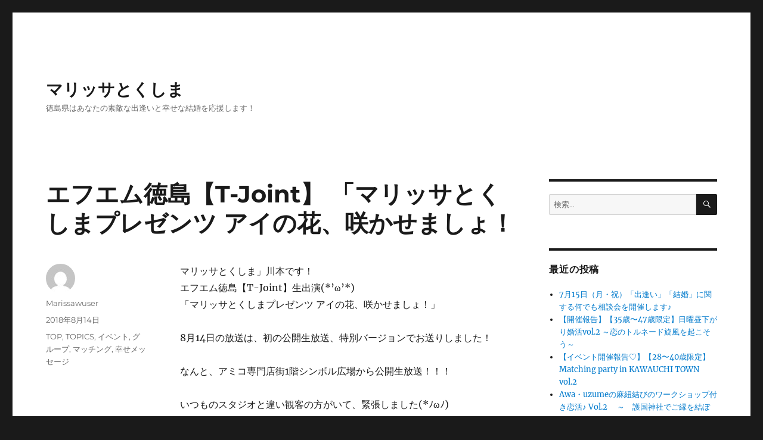

--- FILE ---
content_type: text/html; charset=UTF-8
request_url: https://www.msc-tokushima.jp/archive/2018/08/14/%E3%82%A8%E3%83%95%E3%82%A8%E3%83%A0%E5%BE%B3%E5%B3%B6%E3%80%90t-joint%E3%80%91-%E3%80%8C%E3%83%9E%E3%83%AA%E3%83%83%E3%82%B5%E3%81%A8%E3%81%8F%E3%81%97%E3%81%BE%E3%83%97%E3%83%AC%E3%82%BC%E3%83%B3-18/
body_size: 41156
content:
<!DOCTYPE html>
<html lang="ja" class="no-js">
<head>
	<meta charset="UTF-8">
	<meta name="viewport" content="width=device-width, initial-scale=1.0">
	<link rel="profile" href="https://gmpg.org/xfn/11">
		<script>
(function(html){html.className = html.className.replace(/\bno-js\b/,'js')})(document.documentElement);
//# sourceURL=twentysixteen_javascript_detection
</script>
<title>エフエム徳島【T-Joint】 「マリッサとくしまプレゼンツ アイの花、咲かせましょ！ &#8211; マリッサとくしま</title>
<meta name='robots' content='max-image-preview:large' />
<link rel="alternate" type="application/rss+xml" title="マリッサとくしま &raquo; フィード" href="https://www.msc-tokushima.jp/archive/feed/" />
<link rel="alternate" type="application/rss+xml" title="マリッサとくしま &raquo; コメントフィード" href="https://www.msc-tokushima.jp/archive/comments/feed/" />
<link rel="alternate" title="oEmbed (JSON)" type="application/json+oembed" href="https://www.msc-tokushima.jp/archive/wp-json/oembed/1.0/embed?url=https%3A%2F%2Fwww.msc-tokushima.jp%2Farchive%2F2018%2F08%2F14%2F%25e3%2582%25a8%25e3%2583%2595%25e3%2582%25a8%25e3%2583%25a0%25e5%25be%25b3%25e5%25b3%25b6%25e3%2580%2590t-joint%25e3%2580%2591-%25e3%2580%258c%25e3%2583%259e%25e3%2583%25aa%25e3%2583%2583%25e3%2582%25b5%25e3%2581%25a8%25e3%2581%258f%25e3%2581%2597%25e3%2581%25be%25e3%2583%2597%25e3%2583%25ac%25e3%2582%25bc%25e3%2583%25b3-18%2F" />
<link rel="alternate" title="oEmbed (XML)" type="text/xml+oembed" href="https://www.msc-tokushima.jp/archive/wp-json/oembed/1.0/embed?url=https%3A%2F%2Fwww.msc-tokushima.jp%2Farchive%2F2018%2F08%2F14%2F%25e3%2582%25a8%25e3%2583%2595%25e3%2582%25a8%25e3%2583%25a0%25e5%25be%25b3%25e5%25b3%25b6%25e3%2580%2590t-joint%25e3%2580%2591-%25e3%2580%258c%25e3%2583%259e%25e3%2583%25aa%25e3%2583%2583%25e3%2582%25b5%25e3%2581%25a8%25e3%2581%258f%25e3%2581%2597%25e3%2581%25be%25e3%2583%2597%25e3%2583%25ac%25e3%2582%25bc%25e3%2583%25b3-18%2F&#038;format=xml" />
<style id='wp-img-auto-sizes-contain-inline-css'>
img:is([sizes=auto i],[sizes^="auto," i]){contain-intrinsic-size:3000px 1500px}
/*# sourceURL=wp-img-auto-sizes-contain-inline-css */
</style>
<style id='wp-emoji-styles-inline-css'>

	img.wp-smiley, img.emoji {
		display: inline !important;
		border: none !important;
		box-shadow: none !important;
		height: 1em !important;
		width: 1em !important;
		margin: 0 0.07em !important;
		vertical-align: -0.1em !important;
		background: none !important;
		padding: 0 !important;
	}
/*# sourceURL=wp-emoji-styles-inline-css */
</style>
<style id='wp-block-library-inline-css'>
:root{--wp-block-synced-color:#7a00df;--wp-block-synced-color--rgb:122,0,223;--wp-bound-block-color:var(--wp-block-synced-color);--wp-editor-canvas-background:#ddd;--wp-admin-theme-color:#007cba;--wp-admin-theme-color--rgb:0,124,186;--wp-admin-theme-color-darker-10:#006ba1;--wp-admin-theme-color-darker-10--rgb:0,107,160.5;--wp-admin-theme-color-darker-20:#005a87;--wp-admin-theme-color-darker-20--rgb:0,90,135;--wp-admin-border-width-focus:2px}@media (min-resolution:192dpi){:root{--wp-admin-border-width-focus:1.5px}}.wp-element-button{cursor:pointer}:root .has-very-light-gray-background-color{background-color:#eee}:root .has-very-dark-gray-background-color{background-color:#313131}:root .has-very-light-gray-color{color:#eee}:root .has-very-dark-gray-color{color:#313131}:root .has-vivid-green-cyan-to-vivid-cyan-blue-gradient-background{background:linear-gradient(135deg,#00d084,#0693e3)}:root .has-purple-crush-gradient-background{background:linear-gradient(135deg,#34e2e4,#4721fb 50%,#ab1dfe)}:root .has-hazy-dawn-gradient-background{background:linear-gradient(135deg,#faaca8,#dad0ec)}:root .has-subdued-olive-gradient-background{background:linear-gradient(135deg,#fafae1,#67a671)}:root .has-atomic-cream-gradient-background{background:linear-gradient(135deg,#fdd79a,#004a59)}:root .has-nightshade-gradient-background{background:linear-gradient(135deg,#330968,#31cdcf)}:root .has-midnight-gradient-background{background:linear-gradient(135deg,#020381,#2874fc)}:root{--wp--preset--font-size--normal:16px;--wp--preset--font-size--huge:42px}.has-regular-font-size{font-size:1em}.has-larger-font-size{font-size:2.625em}.has-normal-font-size{font-size:var(--wp--preset--font-size--normal)}.has-huge-font-size{font-size:var(--wp--preset--font-size--huge)}.has-text-align-center{text-align:center}.has-text-align-left{text-align:left}.has-text-align-right{text-align:right}.has-fit-text{white-space:nowrap!important}#end-resizable-editor-section{display:none}.aligncenter{clear:both}.items-justified-left{justify-content:flex-start}.items-justified-center{justify-content:center}.items-justified-right{justify-content:flex-end}.items-justified-space-between{justify-content:space-between}.screen-reader-text{border:0;clip-path:inset(50%);height:1px;margin:-1px;overflow:hidden;padding:0;position:absolute;width:1px;word-wrap:normal!important}.screen-reader-text:focus{background-color:#ddd;clip-path:none;color:#444;display:block;font-size:1em;height:auto;left:5px;line-height:normal;padding:15px 23px 14px;text-decoration:none;top:5px;width:auto;z-index:100000}html :where(.has-border-color){border-style:solid}html :where([style*=border-top-color]){border-top-style:solid}html :where([style*=border-right-color]){border-right-style:solid}html :where([style*=border-bottom-color]){border-bottom-style:solid}html :where([style*=border-left-color]){border-left-style:solid}html :where([style*=border-width]){border-style:solid}html :where([style*=border-top-width]){border-top-style:solid}html :where([style*=border-right-width]){border-right-style:solid}html :where([style*=border-bottom-width]){border-bottom-style:solid}html :where([style*=border-left-width]){border-left-style:solid}html :where(img[class*=wp-image-]){height:auto;max-width:100%}:where(figure){margin:0 0 1em}html :where(.is-position-sticky){--wp-admin--admin-bar--position-offset:var(--wp-admin--admin-bar--height,0px)}@media screen and (max-width:600px){html :where(.is-position-sticky){--wp-admin--admin-bar--position-offset:0px}}

/*# sourceURL=wp-block-library-inline-css */
</style><style id='global-styles-inline-css'>
:root{--wp--preset--aspect-ratio--square: 1;--wp--preset--aspect-ratio--4-3: 4/3;--wp--preset--aspect-ratio--3-4: 3/4;--wp--preset--aspect-ratio--3-2: 3/2;--wp--preset--aspect-ratio--2-3: 2/3;--wp--preset--aspect-ratio--16-9: 16/9;--wp--preset--aspect-ratio--9-16: 9/16;--wp--preset--color--black: #000000;--wp--preset--color--cyan-bluish-gray: #abb8c3;--wp--preset--color--white: #fff;--wp--preset--color--pale-pink: #f78da7;--wp--preset--color--vivid-red: #cf2e2e;--wp--preset--color--luminous-vivid-orange: #ff6900;--wp--preset--color--luminous-vivid-amber: #fcb900;--wp--preset--color--light-green-cyan: #7bdcb5;--wp--preset--color--vivid-green-cyan: #00d084;--wp--preset--color--pale-cyan-blue: #8ed1fc;--wp--preset--color--vivid-cyan-blue: #0693e3;--wp--preset--color--vivid-purple: #9b51e0;--wp--preset--color--dark-gray: #1a1a1a;--wp--preset--color--medium-gray: #686868;--wp--preset--color--light-gray: #e5e5e5;--wp--preset--color--blue-gray: #4d545c;--wp--preset--color--bright-blue: #007acc;--wp--preset--color--light-blue: #9adffd;--wp--preset--color--dark-brown: #402b30;--wp--preset--color--medium-brown: #774e24;--wp--preset--color--dark-red: #640c1f;--wp--preset--color--bright-red: #ff675f;--wp--preset--color--yellow: #ffef8e;--wp--preset--gradient--vivid-cyan-blue-to-vivid-purple: linear-gradient(135deg,rgb(6,147,227) 0%,rgb(155,81,224) 100%);--wp--preset--gradient--light-green-cyan-to-vivid-green-cyan: linear-gradient(135deg,rgb(122,220,180) 0%,rgb(0,208,130) 100%);--wp--preset--gradient--luminous-vivid-amber-to-luminous-vivid-orange: linear-gradient(135deg,rgb(252,185,0) 0%,rgb(255,105,0) 100%);--wp--preset--gradient--luminous-vivid-orange-to-vivid-red: linear-gradient(135deg,rgb(255,105,0) 0%,rgb(207,46,46) 100%);--wp--preset--gradient--very-light-gray-to-cyan-bluish-gray: linear-gradient(135deg,rgb(238,238,238) 0%,rgb(169,184,195) 100%);--wp--preset--gradient--cool-to-warm-spectrum: linear-gradient(135deg,rgb(74,234,220) 0%,rgb(151,120,209) 20%,rgb(207,42,186) 40%,rgb(238,44,130) 60%,rgb(251,105,98) 80%,rgb(254,248,76) 100%);--wp--preset--gradient--blush-light-purple: linear-gradient(135deg,rgb(255,206,236) 0%,rgb(152,150,240) 100%);--wp--preset--gradient--blush-bordeaux: linear-gradient(135deg,rgb(254,205,165) 0%,rgb(254,45,45) 50%,rgb(107,0,62) 100%);--wp--preset--gradient--luminous-dusk: linear-gradient(135deg,rgb(255,203,112) 0%,rgb(199,81,192) 50%,rgb(65,88,208) 100%);--wp--preset--gradient--pale-ocean: linear-gradient(135deg,rgb(255,245,203) 0%,rgb(182,227,212) 50%,rgb(51,167,181) 100%);--wp--preset--gradient--electric-grass: linear-gradient(135deg,rgb(202,248,128) 0%,rgb(113,206,126) 100%);--wp--preset--gradient--midnight: linear-gradient(135deg,rgb(2,3,129) 0%,rgb(40,116,252) 100%);--wp--preset--font-size--small: 13px;--wp--preset--font-size--medium: 20px;--wp--preset--font-size--large: 36px;--wp--preset--font-size--x-large: 42px;--wp--preset--spacing--20: 0.44rem;--wp--preset--spacing--30: 0.67rem;--wp--preset--spacing--40: 1rem;--wp--preset--spacing--50: 1.5rem;--wp--preset--spacing--60: 2.25rem;--wp--preset--spacing--70: 3.38rem;--wp--preset--spacing--80: 5.06rem;--wp--preset--shadow--natural: 6px 6px 9px rgba(0, 0, 0, 0.2);--wp--preset--shadow--deep: 12px 12px 50px rgba(0, 0, 0, 0.4);--wp--preset--shadow--sharp: 6px 6px 0px rgba(0, 0, 0, 0.2);--wp--preset--shadow--outlined: 6px 6px 0px -3px rgb(255, 255, 255), 6px 6px rgb(0, 0, 0);--wp--preset--shadow--crisp: 6px 6px 0px rgb(0, 0, 0);}:where(.is-layout-flex){gap: 0.5em;}:where(.is-layout-grid){gap: 0.5em;}body .is-layout-flex{display: flex;}.is-layout-flex{flex-wrap: wrap;align-items: center;}.is-layout-flex > :is(*, div){margin: 0;}body .is-layout-grid{display: grid;}.is-layout-grid > :is(*, div){margin: 0;}:where(.wp-block-columns.is-layout-flex){gap: 2em;}:where(.wp-block-columns.is-layout-grid){gap: 2em;}:where(.wp-block-post-template.is-layout-flex){gap: 1.25em;}:where(.wp-block-post-template.is-layout-grid){gap: 1.25em;}.has-black-color{color: var(--wp--preset--color--black) !important;}.has-cyan-bluish-gray-color{color: var(--wp--preset--color--cyan-bluish-gray) !important;}.has-white-color{color: var(--wp--preset--color--white) !important;}.has-pale-pink-color{color: var(--wp--preset--color--pale-pink) !important;}.has-vivid-red-color{color: var(--wp--preset--color--vivid-red) !important;}.has-luminous-vivid-orange-color{color: var(--wp--preset--color--luminous-vivid-orange) !important;}.has-luminous-vivid-amber-color{color: var(--wp--preset--color--luminous-vivid-amber) !important;}.has-light-green-cyan-color{color: var(--wp--preset--color--light-green-cyan) !important;}.has-vivid-green-cyan-color{color: var(--wp--preset--color--vivid-green-cyan) !important;}.has-pale-cyan-blue-color{color: var(--wp--preset--color--pale-cyan-blue) !important;}.has-vivid-cyan-blue-color{color: var(--wp--preset--color--vivid-cyan-blue) !important;}.has-vivid-purple-color{color: var(--wp--preset--color--vivid-purple) !important;}.has-black-background-color{background-color: var(--wp--preset--color--black) !important;}.has-cyan-bluish-gray-background-color{background-color: var(--wp--preset--color--cyan-bluish-gray) !important;}.has-white-background-color{background-color: var(--wp--preset--color--white) !important;}.has-pale-pink-background-color{background-color: var(--wp--preset--color--pale-pink) !important;}.has-vivid-red-background-color{background-color: var(--wp--preset--color--vivid-red) !important;}.has-luminous-vivid-orange-background-color{background-color: var(--wp--preset--color--luminous-vivid-orange) !important;}.has-luminous-vivid-amber-background-color{background-color: var(--wp--preset--color--luminous-vivid-amber) !important;}.has-light-green-cyan-background-color{background-color: var(--wp--preset--color--light-green-cyan) !important;}.has-vivid-green-cyan-background-color{background-color: var(--wp--preset--color--vivid-green-cyan) !important;}.has-pale-cyan-blue-background-color{background-color: var(--wp--preset--color--pale-cyan-blue) !important;}.has-vivid-cyan-blue-background-color{background-color: var(--wp--preset--color--vivid-cyan-blue) !important;}.has-vivid-purple-background-color{background-color: var(--wp--preset--color--vivid-purple) !important;}.has-black-border-color{border-color: var(--wp--preset--color--black) !important;}.has-cyan-bluish-gray-border-color{border-color: var(--wp--preset--color--cyan-bluish-gray) !important;}.has-white-border-color{border-color: var(--wp--preset--color--white) !important;}.has-pale-pink-border-color{border-color: var(--wp--preset--color--pale-pink) !important;}.has-vivid-red-border-color{border-color: var(--wp--preset--color--vivid-red) !important;}.has-luminous-vivid-orange-border-color{border-color: var(--wp--preset--color--luminous-vivid-orange) !important;}.has-luminous-vivid-amber-border-color{border-color: var(--wp--preset--color--luminous-vivid-amber) !important;}.has-light-green-cyan-border-color{border-color: var(--wp--preset--color--light-green-cyan) !important;}.has-vivid-green-cyan-border-color{border-color: var(--wp--preset--color--vivid-green-cyan) !important;}.has-pale-cyan-blue-border-color{border-color: var(--wp--preset--color--pale-cyan-blue) !important;}.has-vivid-cyan-blue-border-color{border-color: var(--wp--preset--color--vivid-cyan-blue) !important;}.has-vivid-purple-border-color{border-color: var(--wp--preset--color--vivid-purple) !important;}.has-vivid-cyan-blue-to-vivid-purple-gradient-background{background: var(--wp--preset--gradient--vivid-cyan-blue-to-vivid-purple) !important;}.has-light-green-cyan-to-vivid-green-cyan-gradient-background{background: var(--wp--preset--gradient--light-green-cyan-to-vivid-green-cyan) !important;}.has-luminous-vivid-amber-to-luminous-vivid-orange-gradient-background{background: var(--wp--preset--gradient--luminous-vivid-amber-to-luminous-vivid-orange) !important;}.has-luminous-vivid-orange-to-vivid-red-gradient-background{background: var(--wp--preset--gradient--luminous-vivid-orange-to-vivid-red) !important;}.has-very-light-gray-to-cyan-bluish-gray-gradient-background{background: var(--wp--preset--gradient--very-light-gray-to-cyan-bluish-gray) !important;}.has-cool-to-warm-spectrum-gradient-background{background: var(--wp--preset--gradient--cool-to-warm-spectrum) !important;}.has-blush-light-purple-gradient-background{background: var(--wp--preset--gradient--blush-light-purple) !important;}.has-blush-bordeaux-gradient-background{background: var(--wp--preset--gradient--blush-bordeaux) !important;}.has-luminous-dusk-gradient-background{background: var(--wp--preset--gradient--luminous-dusk) !important;}.has-pale-ocean-gradient-background{background: var(--wp--preset--gradient--pale-ocean) !important;}.has-electric-grass-gradient-background{background: var(--wp--preset--gradient--electric-grass) !important;}.has-midnight-gradient-background{background: var(--wp--preset--gradient--midnight) !important;}.has-small-font-size{font-size: var(--wp--preset--font-size--small) !important;}.has-medium-font-size{font-size: var(--wp--preset--font-size--medium) !important;}.has-large-font-size{font-size: var(--wp--preset--font-size--large) !important;}.has-x-large-font-size{font-size: var(--wp--preset--font-size--x-large) !important;}
/*# sourceURL=global-styles-inline-css */
</style>

<style id='classic-theme-styles-inline-css'>
/*! This file is auto-generated */
.wp-block-button__link{color:#fff;background-color:#32373c;border-radius:9999px;box-shadow:none;text-decoration:none;padding:calc(.667em + 2px) calc(1.333em + 2px);font-size:1.125em}.wp-block-file__button{background:#32373c;color:#fff;text-decoration:none}
/*# sourceURL=/wp-includes/css/classic-themes.min.css */
</style>
<link rel='stylesheet' id='parent-style-css' href='https://www.msc-tokushima.jp/archive/wp-content/themes/twentysixteen/style.css?ver=6.9' media='all' />
<link rel='stylesheet' id='twentysixteen-fonts-css' href='https://www.msc-tokushima.jp/archive/wp-content/themes/twentysixteen/fonts/merriweather-plus-montserrat-plus-inconsolata.css?ver=20230328' media='all' />
<link rel='stylesheet' id='genericons-css' href='https://www.msc-tokushima.jp/archive/wp-content/themes/twentysixteen/genericons/genericons.css?ver=20251101' media='all' />
<link rel='stylesheet' id='twentysixteen-style-css' href='https://www.msc-tokushima.jp/archive/wp-content/themes/twentysixteen-child/style.css?ver=20251202' media='all' />
<link rel='stylesheet' id='twentysixteen-block-style-css' href='https://www.msc-tokushima.jp/archive/wp-content/themes/twentysixteen/css/blocks.css?ver=20240817' media='all' />
<script src="https://www.msc-tokushima.jp/archive/wp-includes/js/jquery/jquery.min.js?ver=3.7.1" id="jquery-core-js"></script>
<script src="https://www.msc-tokushima.jp/archive/wp-includes/js/jquery/jquery-migrate.min.js?ver=3.4.1" id="jquery-migrate-js"></script>
<script id="twentysixteen-script-js-extra">
var screenReaderText = {"expand":"\u30b5\u30d6\u30e1\u30cb\u30e5\u30fc\u3092\u5c55\u958b","collapse":"\u30b5\u30d6\u30e1\u30cb\u30e5\u30fc\u3092\u9589\u3058\u308b"};
//# sourceURL=twentysixteen-script-js-extra
</script>
<script src="https://www.msc-tokushima.jp/archive/wp-content/themes/twentysixteen/js/functions.js?ver=20230629" id="twentysixteen-script-js" defer data-wp-strategy="defer"></script>
<link rel="https://api.w.org/" href="https://www.msc-tokushima.jp/archive/wp-json/" /><link rel="alternate" title="JSON" type="application/json" href="https://www.msc-tokushima.jp/archive/wp-json/wp/v2/posts/1227" /><link rel="EditURI" type="application/rsd+xml" title="RSD" href="https://www.msc-tokushima.jp/archive/xmlrpc.php?rsd" />
<meta name="generator" content="WordPress 6.9" />
<link rel="canonical" href="https://www.msc-tokushima.jp/archive/2018/08/14/%e3%82%a8%e3%83%95%e3%82%a8%e3%83%a0%e5%be%b3%e5%b3%b6%e3%80%90t-joint%e3%80%91-%e3%80%8c%e3%83%9e%e3%83%aa%e3%83%83%e3%82%b5%e3%81%a8%e3%81%8f%e3%81%97%e3%81%be%e3%83%97%e3%83%ac%e3%82%bc%e3%83%b3-18/" />
<link rel='shortlink' href='https://www.msc-tokushima.jp/archive/?p=1227' />
</head>

<body class="wp-singular post-template-default single single-post postid-1227 single-format-standard wp-embed-responsive wp-theme-twentysixteen wp-child-theme-twentysixteen-child">
<div id="page" class="site">
	<div class="site-inner">
		<a class="skip-link screen-reader-text" href="#content">
			コンテンツへスキップ		</a>

		<header id="masthead" class="site-header">
			<div class="site-header-main">
				<div class="site-branding">
											<p class="site-title"><a href="https://www.msc-tokushima.jp/archive/" rel="home" >マリッサとくしま</a></p>
												<p class="site-description">徳島県はあなたの素敵な出逢いと幸せな結婚を応援します！</p>
									</div><!-- .site-branding -->

							</div><!-- .site-header-main -->

					</header><!-- .site-header -->

		<div id="content" class="site-content">

<div id="primary" class="content-area">
	<main id="main" class="site-main">
		
<article id="post-1227" class="post-1227 post type-post status-publish format-standard hentry category-top category-topics category-3 category-5 category-4 category-8">
	<header class="entry-header">
		<h1 class="entry-title">エフエム徳島【T-Joint】 「マリッサとくしまプレゼンツ アイの花、咲かせましょ！</h1>	</header><!-- .entry-header -->

	
	
	<div class="entry-content">
		<p>マリッサとくしま」川本です！<br />
エフエム徳島【T-Joint】生出演(*’ω’*)<br />
「マリッサとくしまプレゼンツ アイの花、咲かせましょ！」</p>
<p>8月14日の放送は、初の公開生放送、特別バージョンでお送りしました！</p>
<p>なんと、アミコ専門店街1階シンボル広場から公開生放送！！！</p>
<p>いつものスタジオと違い観客の方がいて、緊張しました(*ﾉωﾉ)</p>
<p>&nbsp;</p>
<p>竹内センター長が出演して、ただいま展開中の2周年記念の「ありがとうキャンペーン」などについて、お話をさせていただきました。</p>
<p>12月28日までの期間限定で先着300名様まで、マッチング会員に登録して頂いた方には、特典として、①登録料2,000円の割引②お得なクーポン本「くーぽん丸。」をプレゼントさせていただきます♪</p>
<p>詳しい内容は<a href="https://www.msc-tokushima.jp/archive/2018/2018/07/30/マリッサとくしま開設2周年！お得な「ありがとう/">こちら</a>を見ていただくか、お気軽にお電話でお問合せくださいね♪</p>
<p>放送は毎月第２・第４火曜の１８：１０分からの放送になります。 お時間の都合の合う方は、ぜひお聞きください♪</p>
<p><img fetchpriority="high" decoding="async" class="alignright size-full wp-image-1228" src="https://www.msc-tokushima.jp/archive/wp-content/uploads/2018/08/公開放送２.jpg" alt="" width="1973" height="1362" srcset="https://www.msc-tokushima.jp/archive/wp-content/uploads/2018/08/公開放送２.jpg 1973w, https://www.msc-tokushima.jp/archive/wp-content/uploads/2018/08/公開放送２-300x207.jpg 300w, https://www.msc-tokushima.jp/archive/wp-content/uploads/2018/08/公開放送２-768x530.jpg 768w, https://www.msc-tokushima.jp/archive/wp-content/uploads/2018/08/公開放送２-1024x707.jpg 1024w, https://www.msc-tokushima.jp/archive/wp-content/uploads/2018/08/公開放送２-1200x828.jpg 1200w" sizes="(max-width: 709px) 85vw, (max-width: 909px) 67vw, (max-width: 1362px) 62vw, 840px" /> <img decoding="async" class="alignright size-full wp-image-1229" src="https://www.msc-tokushima.jp/archive/wp-content/uploads/2018/08/公開放送.jpg" alt="" width="2077" height="1139" srcset="https://www.msc-tokushima.jp/archive/wp-content/uploads/2018/08/公開放送.jpg 2077w, https://www.msc-tokushima.jp/archive/wp-content/uploads/2018/08/公開放送-300x165.jpg 300w, https://www.msc-tokushima.jp/archive/wp-content/uploads/2018/08/公開放送-768x421.jpg 768w, https://www.msc-tokushima.jp/archive/wp-content/uploads/2018/08/公開放送-1024x562.jpg 1024w, https://www.msc-tokushima.jp/archive/wp-content/uploads/2018/08/公開放送-1200x658.jpg 1200w" sizes="(max-width: 709px) 85vw, (max-width: 909px) 67vw, (max-width: 1362px) 62vw, 840px" /></p>
<p>&nbsp;</p>
<p>&nbsp;</p>
	</div><!-- .entry-content -->

	<footer class="entry-footer">
		<span class="byline"><img alt='' src='https://secure.gravatar.com/avatar/f0df58e28786e271ed6dc4ca11442104ef1b33727fa24ed85cd7521879022737?s=49&#038;d=mm&#038;r=g' srcset='https://secure.gravatar.com/avatar/f0df58e28786e271ed6dc4ca11442104ef1b33727fa24ed85cd7521879022737?s=98&#038;d=mm&#038;r=g 2x' class='avatar avatar-49 photo' height='49' width='49' decoding='async'/><span class="screen-reader-text">投稿者 </span><span class="author vcard"><a class="url fn n" href="https://www.msc-tokushima.jp/archive/author/marissawuser/">Marissawuser</a></span></span><span class="posted-on"><span class="screen-reader-text">投稿日: </span><a href="https://www.msc-tokushima.jp/archive/2018/08/14/%e3%82%a8%e3%83%95%e3%82%a8%e3%83%a0%e5%be%b3%e5%b3%b6%e3%80%90t-joint%e3%80%91-%e3%80%8c%e3%83%9e%e3%83%aa%e3%83%83%e3%82%b5%e3%81%a8%e3%81%8f%e3%81%97%e3%81%be%e3%83%97%e3%83%ac%e3%82%bc%e3%83%b3-18/" rel="bookmark"><time class="entry-date published updated" datetime="2018-08-14T18:17:10+09:00">2018年8月14日</time></a></span><span class="cat-links"><span class="screen-reader-text">カテゴリー </span><a href="https://www.msc-tokushima.jp/archive/category/top/" rel="category tag">TOP</a>, <a href="https://www.msc-tokushima.jp/archive/category/topics/" rel="category tag">TOPICS</a>, <a href="https://www.msc-tokushima.jp/archive/category/%e3%82%a4%e3%83%99%e3%83%b3%e3%83%88/" rel="category tag">イベント</a>, <a href="https://www.msc-tokushima.jp/archive/category/%e3%82%b0%e3%83%ab%e3%83%bc%e3%83%97/" rel="category tag">グループ</a>, <a href="https://www.msc-tokushima.jp/archive/category/%e3%83%9e%e3%83%83%e3%83%81%e3%83%b3%e3%82%b0/" rel="category tag">マッチング</a>, <a href="https://www.msc-tokushima.jp/archive/category/%e5%b9%b8%e3%81%9b%e3%83%a1%e3%83%83%e3%82%bb%e3%83%bc%e3%82%b8/" rel="category tag">幸せメッセージ</a></span>			</footer><!-- .entry-footer -->
</article><!-- #post-1227 -->

	<nav class="navigation post-navigation" aria-label="投稿">
		<h2 class="screen-reader-text">投稿ナビゲーション</h2>
		<div class="nav-links"><div class="nav-previous"><a href="https://www.msc-tokushima.jp/archive/2018/08/14/%e3%83%9e%e3%83%83%e3%83%81%e3%83%b3%e3%82%b0%e4%bc%9a%e5%93%a1%e3%81%ae%e3%80%8c%e3%81%8a%e5%bc%95%e5%90%88%e3%81%9b%e7%94%b3%e8%be%bc%e3%81%bf%e3%80%8d%e3%81%ab%e3%81%8a%e3%81%91%e3%82%8b%e5%9b%9e/" rel="prev"><span class="meta-nav" aria-hidden="true">前</span> <span class="screen-reader-text">前の投稿:</span> <span class="post-title">マッチング会員の「お引合せ申込み」における回答期限変更のお知らせ</span></a></div><div class="nav-next"><a href="https://www.msc-tokushima.jp/archive/2018/08/19/%e3%82%a4%e3%83%99%e3%83%b3%e3%83%88%e9%96%8b%e5%82%ac%e5%a0%b1%e5%91%8a-%e5%8d%97%e3%83%97%e3%83%a9%e3%83%b3%e3%83%8b%e3%83%b3%e3%82%b0%e4%b8%bb%e5%82%ac%e2%99%aa%e2%99%aa%e3%80%8e%e3%81%ad%e3%81%93/" rel="next"><span class="meta-nav" aria-hidden="true">次</span> <span class="screen-reader-text">次の投稿:</span> <span class="post-title">イベント開催報告 南プランニング主催♪♪『ねこ好き25歳〜39歳限定&#x2764;︎ねここん&#x2764;︎ 徳島ねこウェブマガジンほにゃけん × ネコカフェ猫nova』</span></a></div></div>
	</nav>
	</main><!-- .site-main -->

	
</div><!-- .content-area -->


	<aside id="secondary" class="sidebar widget-area">
		<section id="search-2" class="widget widget_search">
<form role="search" method="get" class="search-form" action="https://www.msc-tokushima.jp/archive/">
	<label>
		<span class="screen-reader-text">
			検索:		</span>
		<input type="search" class="search-field" placeholder="検索&hellip;" value="" name="s" />
	</label>
	<button type="submit" class="search-submit"><span class="screen-reader-text">
		検索	</span></button>
</form>
</section>
		<section id="recent-posts-2" class="widget widget_recent_entries">
		<h2 class="widget-title">最近の投稿</h2><nav aria-label="最近の投稿">
		<ul>
											<li>
					<a href="https://www.msc-tokushima.jp/archive/2024/06/18/7%e6%9c%8815%e6%97%a5%ef%bc%88%e6%97%a5%e3%83%bb%e7%a5%9d%ef%bc%89%e3%80%8c%e5%87%ba%e9%80%a2%e3%81%84%e3%80%8d%e3%80%8c%e7%b5%90%e5%a9%9a%e3%80%8d%e3%81%ab%e9%96%a2%e3%81%99%e3%82%8b%e4%bd%95/">7月15日（月・祝）「出逢い」「結婚」に関する何でも相談会を開催します♪</a>
									</li>
											<li>
					<a href="https://www.msc-tokushima.jp/archive/2024/06/18/%e3%80%90%e9%96%8b%e5%82%ac%e5%a0%b1%e5%91%8a%e3%80%91%e3%80%9035%e6%ad%b3%e3%80%9c47%e6%ad%b3%e9%99%90%e5%ae%9a%e3%80%91%e6%97%a5%e6%9b%9c%e6%98%bc%e4%b8%8b%e3%81%8c%e3%82%8a%e5%a9%9a%e6%b4%bbvol-2/">【開催報告】【35歳〜47歳限定】日曜昼下がり婚活vol.2 ～恋のトルネード旋風を起こそう～</a>
									</li>
											<li>
					<a href="https://www.msc-tokushima.jp/archive/2024/06/16/%e3%80%90%e3%82%a4%e3%83%99%e3%83%b3%e3%83%88%e9%96%8b%e5%82%ac%e5%a0%b1%e5%91%8a%e2%99%a1%e3%80%91%e3%80%9028%e3%80%9c40%e6%ad%b3%e9%99%90%e5%ae%9a%e3%80%91matching-party-in-kawauchi-town-vol-2/">【イベント開催報告♡】【28〜40歳限定】Matching party in KAWAUCHI TOWN vol.2</a>
									</li>
											<li>
					<a href="https://www.msc-tokushima.jp/archive/2024/06/15/awa%e3%83%bbuzume%e3%81%ae%e9%ba%bb%e7%b4%90%e7%b5%90%e3%81%b3%e3%81%ae%e3%83%af%e3%83%bc%e3%82%af%e3%82%b7%e3%83%a7%e3%83%83%e3%83%97%e4%bb%98%e3%81%8d%e6%81%8b%e6%b4%bb%e2%99%aa-vol-2-%e3%80%80/">Awa・uzumeの麻紐結びのワークショップ付き恋活♪ Vol.2 　～　護国神社でご縁を結ぼう　～</a>
									</li>
											<li>
					<a href="https://www.msc-tokushima.jp/archive/2024/06/14/hp%e6%94%b9%e4%bf%ae%e3%81%ab%e4%bc%b4%e3%81%86%e3%82%b5%e3%83%bc%e3%83%90%e3%83%bc%e3%83%a1%e3%83%b3%e3%83%86%e3%83%8a%e3%83%b3%e3%82%b9%e5%ae%9f%e6%96%bd%e3%81%ae%e3%81%8a%e7%9f%a5%e3%82%89%e3%81%9b/">HP改修に伴うサーバーメンテナンス実施のお知らせ</a>
									</li>
					</ul>

		</nav></section><section id="archives-2" class="widget widget_archive"><h2 class="widget-title">アーカイブ</h2><nav aria-label="アーカイブ">
			<ul>
					<li><a href='https://www.msc-tokushima.jp/archive/2024/06/'>2024年6月</a></li>
	<li><a href='https://www.msc-tokushima.jp/archive/2024/05/'>2024年5月</a></li>
	<li><a href='https://www.msc-tokushima.jp/archive/2024/04/'>2024年4月</a></li>
	<li><a href='https://www.msc-tokushima.jp/archive/2024/03/'>2024年3月</a></li>
	<li><a href='https://www.msc-tokushima.jp/archive/2024/02/'>2024年2月</a></li>
	<li><a href='https://www.msc-tokushima.jp/archive/2024/01/'>2024年1月</a></li>
	<li><a href='https://www.msc-tokushima.jp/archive/2023/12/'>2023年12月</a></li>
	<li><a href='https://www.msc-tokushima.jp/archive/2023/11/'>2023年11月</a></li>
	<li><a href='https://www.msc-tokushima.jp/archive/2023/10/'>2023年10月</a></li>
	<li><a href='https://www.msc-tokushima.jp/archive/2023/09/'>2023年9月</a></li>
	<li><a href='https://www.msc-tokushima.jp/archive/2023/08/'>2023年8月</a></li>
	<li><a href='https://www.msc-tokushima.jp/archive/2023/07/'>2023年7月</a></li>
	<li><a href='https://www.msc-tokushima.jp/archive/2023/06/'>2023年6月</a></li>
	<li><a href='https://www.msc-tokushima.jp/archive/2023/05/'>2023年5月</a></li>
	<li><a href='https://www.msc-tokushima.jp/archive/2023/04/'>2023年4月</a></li>
	<li><a href='https://www.msc-tokushima.jp/archive/2023/03/'>2023年3月</a></li>
	<li><a href='https://www.msc-tokushima.jp/archive/2023/02/'>2023年2月</a></li>
	<li><a href='https://www.msc-tokushima.jp/archive/2023/01/'>2023年1月</a></li>
	<li><a href='https://www.msc-tokushima.jp/archive/2022/12/'>2022年12月</a></li>
	<li><a href='https://www.msc-tokushima.jp/archive/2022/11/'>2022年11月</a></li>
	<li><a href='https://www.msc-tokushima.jp/archive/2022/10/'>2022年10月</a></li>
	<li><a href='https://www.msc-tokushima.jp/archive/2022/09/'>2022年9月</a></li>
	<li><a href='https://www.msc-tokushima.jp/archive/2022/08/'>2022年8月</a></li>
	<li><a href='https://www.msc-tokushima.jp/archive/2022/07/'>2022年7月</a></li>
	<li><a href='https://www.msc-tokushima.jp/archive/2022/06/'>2022年6月</a></li>
	<li><a href='https://www.msc-tokushima.jp/archive/2022/05/'>2022年5月</a></li>
	<li><a href='https://www.msc-tokushima.jp/archive/2022/04/'>2022年4月</a></li>
	<li><a href='https://www.msc-tokushima.jp/archive/2022/03/'>2022年3月</a></li>
	<li><a href='https://www.msc-tokushima.jp/archive/2022/02/'>2022年2月</a></li>
	<li><a href='https://www.msc-tokushima.jp/archive/2022/01/'>2022年1月</a></li>
	<li><a href='https://www.msc-tokushima.jp/archive/2021/12/'>2021年12月</a></li>
	<li><a href='https://www.msc-tokushima.jp/archive/2021/11/'>2021年11月</a></li>
	<li><a href='https://www.msc-tokushima.jp/archive/2021/10/'>2021年10月</a></li>
	<li><a href='https://www.msc-tokushima.jp/archive/2021/09/'>2021年9月</a></li>
	<li><a href='https://www.msc-tokushima.jp/archive/2021/08/'>2021年8月</a></li>
	<li><a href='https://www.msc-tokushima.jp/archive/2021/07/'>2021年7月</a></li>
	<li><a href='https://www.msc-tokushima.jp/archive/2021/06/'>2021年6月</a></li>
	<li><a href='https://www.msc-tokushima.jp/archive/2021/05/'>2021年5月</a></li>
	<li><a href='https://www.msc-tokushima.jp/archive/2021/04/'>2021年4月</a></li>
	<li><a href='https://www.msc-tokushima.jp/archive/2021/03/'>2021年3月</a></li>
	<li><a href='https://www.msc-tokushima.jp/archive/2021/02/'>2021年2月</a></li>
	<li><a href='https://www.msc-tokushima.jp/archive/2021/01/'>2021年1月</a></li>
	<li><a href='https://www.msc-tokushima.jp/archive/2020/12/'>2020年12月</a></li>
	<li><a href='https://www.msc-tokushima.jp/archive/2020/11/'>2020年11月</a></li>
	<li><a href='https://www.msc-tokushima.jp/archive/2020/10/'>2020年10月</a></li>
	<li><a href='https://www.msc-tokushima.jp/archive/2020/09/'>2020年9月</a></li>
	<li><a href='https://www.msc-tokushima.jp/archive/2020/08/'>2020年8月</a></li>
	<li><a href='https://www.msc-tokushima.jp/archive/2020/07/'>2020年7月</a></li>
	<li><a href='https://www.msc-tokushima.jp/archive/2020/06/'>2020年6月</a></li>
	<li><a href='https://www.msc-tokushima.jp/archive/2020/05/'>2020年5月</a></li>
	<li><a href='https://www.msc-tokushima.jp/archive/2020/04/'>2020年4月</a></li>
	<li><a href='https://www.msc-tokushima.jp/archive/2020/03/'>2020年3月</a></li>
	<li><a href='https://www.msc-tokushima.jp/archive/2020/02/'>2020年2月</a></li>
	<li><a href='https://www.msc-tokushima.jp/archive/2020/01/'>2020年1月</a></li>
	<li><a href='https://www.msc-tokushima.jp/archive/2019/12/'>2019年12月</a></li>
	<li><a href='https://www.msc-tokushima.jp/archive/2019/11/'>2019年11月</a></li>
	<li><a href='https://www.msc-tokushima.jp/archive/2019/10/'>2019年10月</a></li>
	<li><a href='https://www.msc-tokushima.jp/archive/2019/09/'>2019年9月</a></li>
	<li><a href='https://www.msc-tokushima.jp/archive/2019/08/'>2019年8月</a></li>
	<li><a href='https://www.msc-tokushima.jp/archive/2019/07/'>2019年7月</a></li>
	<li><a href='https://www.msc-tokushima.jp/archive/2019/06/'>2019年6月</a></li>
	<li><a href='https://www.msc-tokushima.jp/archive/2019/05/'>2019年5月</a></li>
	<li><a href='https://www.msc-tokushima.jp/archive/2019/04/'>2019年4月</a></li>
	<li><a href='https://www.msc-tokushima.jp/archive/2019/03/'>2019年3月</a></li>
	<li><a href='https://www.msc-tokushima.jp/archive/2019/02/'>2019年2月</a></li>
	<li><a href='https://www.msc-tokushima.jp/archive/2019/01/'>2019年1月</a></li>
	<li><a href='https://www.msc-tokushima.jp/archive/2018/12/'>2018年12月</a></li>
	<li><a href='https://www.msc-tokushima.jp/archive/2018/11/'>2018年11月</a></li>
	<li><a href='https://www.msc-tokushima.jp/archive/2018/10/'>2018年10月</a></li>
	<li><a href='https://www.msc-tokushima.jp/archive/2018/09/'>2018年9月</a></li>
	<li><a href='https://www.msc-tokushima.jp/archive/2018/08/'>2018年8月</a></li>
	<li><a href='https://www.msc-tokushima.jp/archive/2018/07/'>2018年7月</a></li>
	<li><a href='https://www.msc-tokushima.jp/archive/2018/06/'>2018年6月</a></li>
	<li><a href='https://www.msc-tokushima.jp/archive/2018/05/'>2018年5月</a></li>
	<li><a href='https://www.msc-tokushima.jp/archive/2018/04/'>2018年4月</a></li>
	<li><a href='https://www.msc-tokushima.jp/archive/2018/03/'>2018年3月</a></li>
	<li><a href='https://www.msc-tokushima.jp/archive/2018/02/'>2018年2月</a></li>
	<li><a href='https://www.msc-tokushima.jp/archive/2018/01/'>2018年1月</a></li>
	<li><a href='https://www.msc-tokushima.jp/archive/2017/12/'>2017年12月</a></li>
	<li><a href='https://www.msc-tokushima.jp/archive/2017/11/'>2017年11月</a></li>
	<li><a href='https://www.msc-tokushima.jp/archive/2017/10/'>2017年10月</a></li>
	<li><a href='https://www.msc-tokushima.jp/archive/2017/09/'>2017年9月</a></li>
	<li><a href='https://www.msc-tokushima.jp/archive/2017/08/'>2017年8月</a></li>
	<li><a href='https://www.msc-tokushima.jp/archive/2017/07/'>2017年7月</a></li>
	<li><a href='https://www.msc-tokushima.jp/archive/2017/06/'>2017年6月</a></li>
	<li><a href='https://www.msc-tokushima.jp/archive/2017/05/'>2017年5月</a></li>
	<li><a href='https://www.msc-tokushima.jp/archive/2017/04/'>2017年4月</a></li>
	<li><a href='https://www.msc-tokushima.jp/archive/2017/03/'>2017年3月</a></li>
	<li><a href='https://www.msc-tokushima.jp/archive/2017/02/'>2017年2月</a></li>
	<li><a href='https://www.msc-tokushima.jp/archive/2017/01/'>2017年1月</a></li>
	<li><a href='https://www.msc-tokushima.jp/archive/2016/12/'>2016年12月</a></li>
	<li><a href='https://www.msc-tokushima.jp/archive/2016/11/'>2016年11月</a></li>
	<li><a href='https://www.msc-tokushima.jp/archive/2016/10/'>2016年10月</a></li>
	<li><a href='https://www.msc-tokushima.jp/archive/2016/09/'>2016年9月</a></li>
	<li><a href='https://www.msc-tokushima.jp/archive/2016/08/'>2016年8月</a></li>
			</ul>

			</nav></section>	</aside><!-- .sidebar .widget-area -->

		</div><!-- .site-content -->

		<footer id="colophon" class="site-footer">
			
			
			<div class="site-info">
								<span class="site-title"><a href="https://www.msc-tokushima.jp/archive/" rel="home">マリッサとくしま</a></span>
								<a href="https://ja.wordpress.org/" class="imprint">
					Proudly powered by WordPress				</a>
			</div><!-- .site-info -->
		</footer><!-- .site-footer -->
	</div><!-- .site-inner -->
</div><!-- .site -->

<script type="speculationrules">
{"prefetch":[{"source":"document","where":{"and":[{"href_matches":"/archive/*"},{"not":{"href_matches":["/archive/wp-*.php","/archive/wp-admin/*","/archive/wp-content/uploads/*","/archive/wp-content/*","/archive/wp-content/plugins/*","/archive/wp-content/themes/twentysixteen-child/*","/archive/wp-content/themes/twentysixteen/*","/archive/*\\?(.+)"]}},{"not":{"selector_matches":"a[rel~=\"nofollow\"]"}},{"not":{"selector_matches":".no-prefetch, .no-prefetch a"}}]},"eagerness":"conservative"}]}
</script>
<script id="wp-emoji-settings" type="application/json">
{"baseUrl":"https://s.w.org/images/core/emoji/17.0.2/72x72/","ext":".png","svgUrl":"https://s.w.org/images/core/emoji/17.0.2/svg/","svgExt":".svg","source":{"concatemoji":"https://www.msc-tokushima.jp/archive/wp-includes/js/wp-emoji-release.min.js?ver=6.9"}}
</script>
<script type="module">
/*! This file is auto-generated */
const a=JSON.parse(document.getElementById("wp-emoji-settings").textContent),o=(window._wpemojiSettings=a,"wpEmojiSettingsSupports"),s=["flag","emoji"];function i(e){try{var t={supportTests:e,timestamp:(new Date).valueOf()};sessionStorage.setItem(o,JSON.stringify(t))}catch(e){}}function c(e,t,n){e.clearRect(0,0,e.canvas.width,e.canvas.height),e.fillText(t,0,0);t=new Uint32Array(e.getImageData(0,0,e.canvas.width,e.canvas.height).data);e.clearRect(0,0,e.canvas.width,e.canvas.height),e.fillText(n,0,0);const a=new Uint32Array(e.getImageData(0,0,e.canvas.width,e.canvas.height).data);return t.every((e,t)=>e===a[t])}function p(e,t){e.clearRect(0,0,e.canvas.width,e.canvas.height),e.fillText(t,0,0);var n=e.getImageData(16,16,1,1);for(let e=0;e<n.data.length;e++)if(0!==n.data[e])return!1;return!0}function u(e,t,n,a){switch(t){case"flag":return n(e,"\ud83c\udff3\ufe0f\u200d\u26a7\ufe0f","\ud83c\udff3\ufe0f\u200b\u26a7\ufe0f")?!1:!n(e,"\ud83c\udde8\ud83c\uddf6","\ud83c\udde8\u200b\ud83c\uddf6")&&!n(e,"\ud83c\udff4\udb40\udc67\udb40\udc62\udb40\udc65\udb40\udc6e\udb40\udc67\udb40\udc7f","\ud83c\udff4\u200b\udb40\udc67\u200b\udb40\udc62\u200b\udb40\udc65\u200b\udb40\udc6e\u200b\udb40\udc67\u200b\udb40\udc7f");case"emoji":return!a(e,"\ud83e\u1fac8")}return!1}function f(e,t,n,a){let r;const o=(r="undefined"!=typeof WorkerGlobalScope&&self instanceof WorkerGlobalScope?new OffscreenCanvas(300,150):document.createElement("canvas")).getContext("2d",{willReadFrequently:!0}),s=(o.textBaseline="top",o.font="600 32px Arial",{});return e.forEach(e=>{s[e]=t(o,e,n,a)}),s}function r(e){var t=document.createElement("script");t.src=e,t.defer=!0,document.head.appendChild(t)}a.supports={everything:!0,everythingExceptFlag:!0},new Promise(t=>{let n=function(){try{var e=JSON.parse(sessionStorage.getItem(o));if("object"==typeof e&&"number"==typeof e.timestamp&&(new Date).valueOf()<e.timestamp+604800&&"object"==typeof e.supportTests)return e.supportTests}catch(e){}return null}();if(!n){if("undefined"!=typeof Worker&&"undefined"!=typeof OffscreenCanvas&&"undefined"!=typeof URL&&URL.createObjectURL&&"undefined"!=typeof Blob)try{var e="postMessage("+f.toString()+"("+[JSON.stringify(s),u.toString(),c.toString(),p.toString()].join(",")+"));",a=new Blob([e],{type:"text/javascript"});const r=new Worker(URL.createObjectURL(a),{name:"wpTestEmojiSupports"});return void(r.onmessage=e=>{i(n=e.data),r.terminate(),t(n)})}catch(e){}i(n=f(s,u,c,p))}t(n)}).then(e=>{for(const n in e)a.supports[n]=e[n],a.supports.everything=a.supports.everything&&a.supports[n],"flag"!==n&&(a.supports.everythingExceptFlag=a.supports.everythingExceptFlag&&a.supports[n]);var t;a.supports.everythingExceptFlag=a.supports.everythingExceptFlag&&!a.supports.flag,a.supports.everything||((t=a.source||{}).concatemoji?r(t.concatemoji):t.wpemoji&&t.twemoji&&(r(t.twemoji),r(t.wpemoji)))});
//# sourceURL=https://www.msc-tokushima.jp/archive/wp-includes/js/wp-emoji-loader.min.js
</script>
</body>
</html>


--- FILE ---
content_type: text/css
request_url: https://www.msc-tokushima.jp/archive/wp-content/themes/twentysixteen-child/style.css?ver=20251202
body_size: 102
content:
/*
Theme Name: Twenty Sixteen child
Template: twentysixteen
*/

.page-id-512 main{background:#333333;}